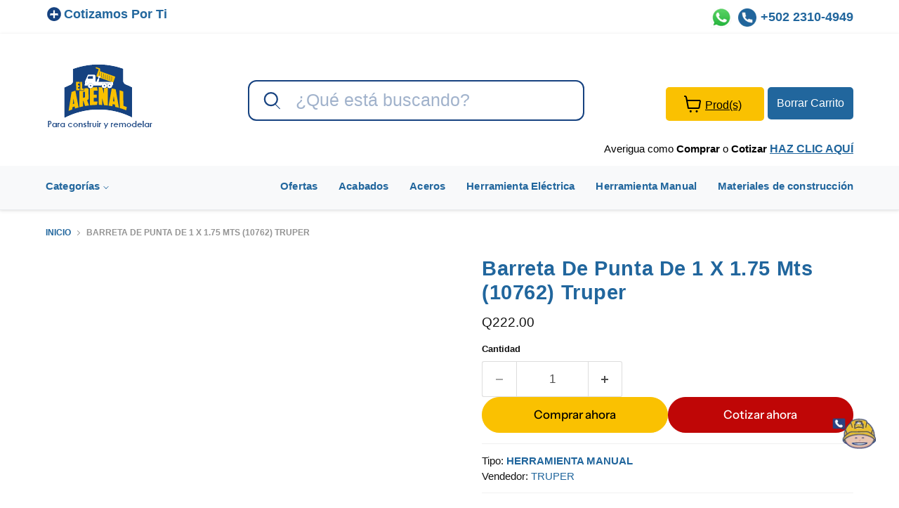

--- FILE ---
content_type: text/css
request_url: https://elarenal.com.gt/cdn/shop/t/124/assets/mezereon.css?v=55886897811133500501709570833
body_size: 933
content:
.mz-autocomplete-list,.mz-autocomplete-grid{width:100%}.mezereon .mz-results{transition:all .1s ease-in;opacity:0;margin-bottom:15px}.mezereon .mz-results.mz-loaded{opacity:1}.mezereon .mz-grid{display:flex;margin-top:20px;align-items:stretch;flex-direction:row;flex-wrap:wrap;justify-content:flex-start;margin-right:-15px}@media only screen and (min-width: 769px){.mezereon.template-page .mz-aggs-vertical{width:185px}.mezereon.template-page .mz-hits{width:calc(100% - 200px);float:right}}.mezereon .mz-grid-item,.mezereon .mz-filter-layout-vertical .mz-grid-item{display:grid;width:calc(25% - 15px);margin:0 15px 15px 0}@media only screen and (max-width: 1023px) and (min-width: 860px){.mezereon .mz-grid-item,.mezereon .mz-filter-layout-vertical .mz-grid-item{width:calc(33.33333% - 13.33333px);margin:0 13px 15px 0}}@media only screen and (max-width: 768px){.mezereon .mz-filter-layout-vertical .mz-grid-item,.mezereon .mz-grid-item{display:block;width:calc(50% - 15px);margin:0 13px 15px 0}.mz-autocomplete .mz-autocomplete-grid-item{max-width:150px}}.mezereon .mz-facet label{font-size:1em;text-transform:none}.mz-facet.mz-horizontal div.mz-label{margin:10px 0;padding:10px}.mz-filter-layout-vertical div.mz-label{margin:10px 0}.mz-facet .mz-popper[data-show][data-popper-placement=bottom-start]~div.mz-label{padding:9px}.mezereon .mz-selections{padding:0 0 10px}.mezereon .mz-pull-right{margin-top:20px}.mezereon .mz-btn{padding:.75em}.mezereon .ch-drawer{max-width:450px}.mezereon.toggle-over-flow{position:inherit}.mezereon .mz-item-image-wrapper>a{display:contents}.mezereon .mz-item-card:hover .qview-button-wrapper{visibility:visible;opacity:1}.mezereon .mz-search-revealed{opacity:0}.mezereon .mz-skeleton{display:inline-block;position:relative;overflow:hidden;background-color:#e4e4e4;border-radius:5px}.mezereon .mz-skeleton:after{position:absolute;top:0;right:0;bottom:0;left:0;-webkit-transform:translateX(-100%);transform:translate(-100%);background-image:-webkit-gradient(linear,left top,right top,color-stop(0,hsla(0,0%,100%,0)),color-stop(20%,hsla(0,0%,100%,.2)),color-stop(60%,hsla(0,0%,100%,.5)),to(hsla(0,0%,100%,0)));background-image:linear-gradient(90deg,#fff0,#fff3 20%,#ffffff80 60%,#fff0);-webkit-animation:mz-skeleton-animation 1.2s infinite;animation:mz-skeleton-animation 1.2s infinite;content:""}@-webkit-keyframes mz-skeleton-animation{to{-webkit-transform:translateX(100%);transform:translate(100%)}}@keyframes mz-skeleton-animation{to{-webkit-transform:translateX(100%);transform:translate(100%)}}.mezereon .mz-skeleton-wrapper.mz-selections{min-height:60px}.mezereon .mz-skeleton-wrapper.mz-action-bar{min-height:50px}.mezereon .mz-skeleton-wrapper .mz-grid-item{display:block!important}@media only screen and (min-width: 768px){.mezereon .mz-skeleton-wrapper.mz-aggs-horizontal.mz-hidden-xs.mz-refinements.mz-horizontal{display:block!important}}.mezereon .mz-reviews .mz-star{margin-right:3px}.mezereon .mz-reviews .mz-star svg{height:18px}.mezereon .mz-highlight{background-color:#ff03}@media (max-width: 767px){.mezereon #mz-app .mz-action-bar .mz-inline-flex .mz-filter{display:flex;align-items:center}.mezereon .mz-filter .mz-hidden-xs{display:block!important}.mz-action-bar .mz-inline-flex .mz-btn{font-size:15px}.mz-action-bar .mz-inline-flex .mz-select select{font-size:20px}#mz-app .mz-action-bar .mz-select.pg select{width:48px}}.mezereon.page-mezereon-search .heading-wrapper{margin-bottom:30px}.mezereon .mz-btn-primary{background-color:#ba0215;border-color:#ba0215}.mezereon .mz-btn-primary.hover,.mezereon .mz-btn-primary:active,.mezereon .mz-btn-primary:hover{background-color:#fa0606}.mezereon .mz-horizontal div.mz-label{background-color:#f6f6f6}.mezereon .open div.mz-label{background-color:#fff}.mezereon .mz-select{display:flex;align-items:baseline}@media (min-width: 768px){.mezereon.template-collection .mz-aggs-vertical,.mezereon.template-collection .mz-hits{width:100%;float:none}.mezereon.pagecollection .mz-filter-layout-vertical .mz-paging-more{padding-left:0}.mz-aggs-vertical{padding:0}}.mezereon .mz-refinements{font-size:var(--font-size-body-small)}.mezereon .mz-select select{border:0}.mezereon .page-width{padding:0 10px;max-width:1310px;margin:auto}.mezereon .mz-item-card .mz-item-image-wrapper{border:.01px solid #D3D3D3;min-height:248px}.mezereon .mz-filter-layout-vertical .mz-item-card .mz-item-image-wrapper{min-height:276px}@media only screen and (max-width: 768px){.mezereon .mz-filter-layout-vertical .mz-item-card .mz-item-image-wrapper,.mezereon .mz-item-card .mz-item-image-wrapper{min-height:163px}}.mezereon .mz-aggs.mz-aggs-vertical{font-size:14px}.mz-autocomplete a{color:var(--info-title-color)}.mz-facet .mz-facet-selections{min-height:18px}.mz-autocomplete .mz-right{padding:10px}.mz-box-body .mz-row{margin:0}.mz-box-body.mz-row{margin-left:-5px;margin-right:-10px}.mezereon .hidden{display:none}.mezereon .mz-filter-layout-vertical .mz-facet .mz-list .state{display:flex;white-space:break-spaces;align-items:center;padding:.1875rem;margin:0;font-size:var(--font-size-body-small);line-height:1.15;color:currentColor;text-decoration:none;outline-offset:-4px;cursor:pointer}.mezereon .mz-filter-layout-vertical .mz-facet label{padding-left:20px;text-indent:initial}.mezereon .mz-filter-layout-vertical .mz-facet label{font-size:var(--font-size-body-small);text-transform:none}.mezereon .mz-filter-layout-vertical .pretty.p-default.mz-checkbox.p-svg.p-smooth{display:inline-block;max-width:calc(100% - 1.5rem);margin-left:.625rem;font-size:var(--font-size-body-small);line-height:1.15;color:currentColor;text-decoration:none;vertical-align:middle}.mezereon .mz-filter-layout-vertical .pretty .state label>span{vertical-align:middle}.mz-filter-layout-vertical .mz-refinements>div:first-child{border-top:1px solid #e8e8e8}.mz-show-more a{color:#000;text-decoration:none}
/*# sourceMappingURL=/cdn/shop/t/124/assets/mezereon.css.map?v=55886897811133500501709570833 */


--- FILE ---
content_type: text/css
request_url: https://elarenal.com.gt/cdn/shop/t/124/assets/style-calculadora-sika.css?v=86840033730008940481724363301
body_size: 208
content:
.producto-fixed #formcalculadoraPINTURA,.producto-fixed #formcalculadoraLANCOMLineanes,.producto-fixed #formcalculadoraSIKASacos,.producto-fixed #formcalculadoraSIKAMLineanes,.producto-fixed #formcalculadoraSIKA,.producto-fixed .box-title-calculadorarendimiento,.producto-fixed .banner-hero-SIKAProductos{display:none}.banner-hero-SIKAProductos{margin-bottom:25px}.banner-hero-SIKAProductos img{width:100%;height:auto}body.template-product .box-title-calculadorarendimiento{text-align:center;margin-top:-71px}body.template-product .box-title-calculadorarendimiento .title-calculadora-rendimiento{background:#004287;color:#fff!important;font-size:16px!important;text-align:center;display:inline-block;padding:9px 47px!important;text-transform:uppercase!important}#formcalculadoraPINTURA .calculadora-box,#formcalculadoraPINTURA .form-item-MPINTURA,#formcalculadoraLANCOMLineanes .calculadora-box,#formcalculadoraSIKASacos .metros-hhSIKA,#formcalculadoraSIKASacos .form-item-totalSIKASacos,#formcalculadoraSIKA .form-item-totalSIKA,#formcalculadoraSIKA .form-item-MSIKA,#formcalculadoraSIKAMLineanes .calculadora-box,#formcalculadoraSIKA .calculadora-box .form-item.metros-hhSIKA{margin-bottom:10px}#formcalculadoraPINTURA input,#formcalculadoraLANCOMLineanes input,#formcalculadoraSIKASacos input,#formcalculadoraSIKAMLineanes input,#formcalculadoraSIKA input{border:2px solid #21669d;border-radius:5px;height:30px;padding:5px}#formcalculadoraPINTURA label,#formcalculadoraLANCOMLineanes label,#formcalculadoraSIKASacos label,#formcalculadoraSIKAMLineanes label,#formcalculadoraSIKA label{color:#21669d;font-family:Helvetica,Helvetica Neue,Arial,Lucida Grande,sans-serif;margin-bottom:5px;display:inline-block}#formcalculadoraSIKA .calculadora-box .metros-hhSIKA{padding-right:25px}#formcalculadoraSIKA .calculadora-box input{width:100%}#formcalculadoraSIKAMLineanes #calcularSIKAML,#formcalculadoraSIKA #calcularSIKA{padding:12px 15px 13px!important;border:none!important;font-size:14px;line-height:1em;color:#fff!important;text-transform:uppercase;background:#21669d;background:-webkit-linear-gradient(top,#21669d 0%,#12578e 100%);background:-webkit-gradient(linear,left top,left bottom,color-stop(0%,#21669d),color-stop(100%,#12578e));background:-moz-linear-gradient(top,#21669d 0%,#12578e 100%);background:-ms-linear-gradient(top,#21669d 0%,#12578e 100%);background:-o-linear-gradient(top,#21669d 0%,#12578e 100%);background:linear-gradient(to bottom,#21669d,#12578e);filter:progid:DXImageTransform.Microsoft.gradient(startColorstr="#21669d",endColorstr="#12578e",GradientType=0);-webkit-border-radius:4px;border-radius:4px;-webkit-box-shadow:inset 0 -2px 0 0 rgb(0 0 0 / 19%);box-shadow:inset 0 -2px #00000030;-webkit-transition:none;transition:none;width:100%!important;display:block;text-align:center}@media only screen and (min-width: 280px) and (max-width: 480px){#formcalculadoraSIKASacos input,#formcalculadoraSIKAMLineanes input,#formcalculadoraSIKA input{width:100%}#formcalculadoraSIKASacos .calculadora-box .metros-hhSIKA,#formcalculadoraSIKA .calculadora-box .metros-hhSIKA{padding-right:0}}@media only screen and (min-width: 481px) and (max-width: 767px){#formcalculadoraSIKA .calculadora-box .metros-hhSIKA{padding-right:0}}
/*# sourceMappingURL=/cdn/shop/t/124/assets/style-calculadora-sika.css.map?v=86840033730008940481724363301 */


--- FILE ---
content_type: image/svg+xml
request_url: https://elarenal.com.gt/cdn/shop/files/archivo.svg?v=1623089884
body_size: 488
content:
<?xml version="1.0"?>
<svg xmlns="http://www.w3.org/2000/svg" xmlns:xlink="http://www.w3.org/1999/xlink" xmlns:svgjs="http://svgjs.com/svgjs" version="1.1" width="512" height="512" x="0" y="0" viewBox="0 0 512 512.04079" style="enable-background:new 0 0 512 512" xml:space="preserve" class=""><g><path xmlns="http://www.w3.org/2000/svg" d="m349.921875 512.039062h-341.402344c-4.699219 0-8.4999998-3.796874-8.4999998-8.5v-495c0-4.699218 3.8007808-8.4999995 8.4999998-8.4999995h264.5c2.300781 0 4.402344.9023435 6 2.4999995l76.800781 76.800782c1.601563 1.601562 2.5 3.800781 2.5 6v418.101562c.101563 4.800782-3.699218 8.597656-8.398437 8.597656zm-332.800781-17.097656h324.300781v-406l-71.800781-71.800781h-252.5zm0 0" fill="#be0606" data-original="#000000" style="" class=""/><path xmlns="http://www.w3.org/2000/svg" d="m349.921875 93.941406h-76.800781c-4.699219 0-8.5-3.800781-8.5-8.5v-76.902344c0-3.398437 2.097656-6.597656 5.300781-7.898437 3.199219-1.300781 6.898437-.6015625 9.296875 1.898437l76.800781 76.800782c2.402344 2.402344 3.199219 6.101562 1.902344 9.300781-1.5 3.199219-4.601563 5.300781-8 5.300781zm-68.300781-17.101562h47.699218l-47.699218-47.699219zm0 0" fill="#be0606" data-original="#000000" style="" class=""/><path xmlns="http://www.w3.org/2000/svg" d="m349.921875 512.039062h-341.402344c-4.699219 0-8.4999998-3.796874-8.4999998-8.5v-153.597656c0-4.699218 3.8007808-8.5 8.4999998-8.5h341.300781c4.699219 0 8.5 3.800782 8.5 8.5v153.597656c.101563 4.703126-3.699218 8.5-8.398437 8.5zm-332.800781-17.097656h324.300781v-136.5h-324.300781zm0 0" fill="#be0606" data-original="#000000" style="" class=""/><path xmlns="http://www.w3.org/2000/svg" d="m59.71875 477.941406c-4.699219 0-8.5-3.800781-8.5-8.5v-85.402344c0-4.699218 3.800781-8.5 8.5-8.5 4.703125 0 8.5 3.800782 8.5 8.5v85.300782c.101562 4.699218-3.796875 8.601562-8.5 8.601562zm0 0" fill="#be0606" data-original="#000000" style="" class=""/><path xmlns="http://www.w3.org/2000/svg" d="m298.71875 392.539062h-51.199219c-4.699219 0-8.5-3.796874-8.5-8.5 0-4.699218 3.800781-8.5 8.5-8.5h51.199219c4.703125 0 8.5 3.800782 8.5 8.5 0 4.703126-3.796875 8.5-8.5 8.5zm0 0" fill="#be0606" data-original="#000000" style="" class=""/><path xmlns="http://www.w3.org/2000/svg" d="m298.71875 435.242188h-51.199219c-4.699219 0-8.5-3.800782-8.5-8.5 0-4.703126 3.800781-8.5 8.5-8.5h51.199219c4.703125 0 8.5 3.796874 8.5 8.5 0 4.699218-3.796875 8.5-8.5 8.5zm0 0" fill="#be0606" data-original="#000000" style="" class=""/><path xmlns="http://www.w3.org/2000/svg" d="m247.519531 477.941406c-4.699219 0-8.5-3.800781-8.5-8.5v-85.402344c0-4.699218 3.800781-8.5 8.5-8.5s8.5 3.800782 8.5 8.5v85.300782c0 4.699218-3.800781 8.601562-8.5 8.601562zm0 0" fill="#be0606" data-original="#000000" style="" class=""/><path xmlns="http://www.w3.org/2000/svg" d="m280.121094 221.140625c-3.300782-6.300781-11.402344-9.398437-24.699219-9.398437-7.800781 0-17.402344 1-28.601563 3-15.601562-16.300782-31.800781-40.101563-43.300781-63.5 1.800781-7.5 3.5-15.101563 4.800781-22.703126 1.5-8.898437 3.300782-19.097656 1.398438-28.097656-.796875-3.601562-2.898438-6.800781-5.296875-9.5-2.101563-2.300781-5-5.5-8.402344-5.5-1.800781 0-6.699219.800782-8.597656 1.398438-4.902344 1.601562-7.5 5.402344-9.601563 10.199218-6 13.902344 2.199219 37.5 10.699219 55.800782-7.300781 28.5-19.398437 62.601562-32.199219 90.300781-32.199218 14.601563-49.300781 28.898437-50.898437 42.601563-.601563 5 .597656 12.296874 9.5 18.796874 2.398437 1.800782 5.296875 2.703126 8.199219 2.703126 7.398437 0 15-5.601563 23.699218-17.703126 6.300782-8.796874 13.199219-20.796874 20.300782-35.699218 22.800781-9.800782 50.898437-18.699219 75.097656-23.699219 13.402344 12.699219 25.5 19.199219 35.800781 19.199219 7.601563 0 14.101563-3.5 18.902344-10 4.898437-6.800782 6-12.898438 3.199219-18.199219zm-176.800782 71.898437c-4-3-3.699218-5-3.699218-5.796874.5-4.703126 7.898437-13 26.097656-23-13.699219 25.097656-21.097656 28.398437-22.398438 28.796874zm69.800782-192.5c.398437-.097656 8.898437 9.203126.800781 27-12.101563-12.199218-1.703125-26.699218-.800781-27zm-17.601563 134.601563c8.601563-20.300781 16.699219-42.699219 22.699219-63.5 9.5 16.898437 21 33.398437 32.5 46.601563-18.097656 4.097656-37.398438 10.097656-55.199219 16.898437zm109.699219-4c-2.597656 3.601563-8.296875 3.699219-10.296875 3.699219-4.5 0-6.203125-2.699219-13.203125-7.898438 5.703125-.699218 11.101562-.902344 15.402344-.902344 7.597656 0 9 1.101563 10 1.703126-.101563.5-.601563 1.597656-1.902344 3.398437zm0 0" fill="#be0606" data-original="#000000" style="" class=""/><path xmlns="http://www.w3.org/2000/svg" d="m85.320312 443.742188h-25.601562c-4.699219 0-8.5-3.800782-8.5-8.5v-51.203126c0-4.699218 3.800781-8.5 8.5-8.5h25.601562c18.800782 0 34.101563 15.300782 34.101563 34.101563.097656 18.800781-15.203125 34.101563-34.101563 34.101563zm-17-17h17.101563c9.398437 0 17.097656-7.703126 17.097656-17.101563s-7.699219-17.101563-17.097656-17.101563h-17.101563zm0 0" fill="#be0606" data-original="#000000" style="" class=""/><path xmlns="http://www.w3.org/2000/svg" d="m162.121094 477.941406h-8.5c-4.699219 0-8.5-3.800781-8.5-8.5v-85.402344c0-4.699218 3.800781-8.5 8.5-8.5h8.5c28.199218 0 51.199218 23 51.199218 51.203126 0 28.199218-22.898437 51.199218-51.199218 51.199218zm0-85.402344v68.300782c18.800781 0 34.097656-15.300782 34.097656-34.097656 0-18.800782-15.199219-34.203126-34.097656-34.203126zm0 0" fill="#be0606" data-original="#000000" style="" class=""/></g></svg>
